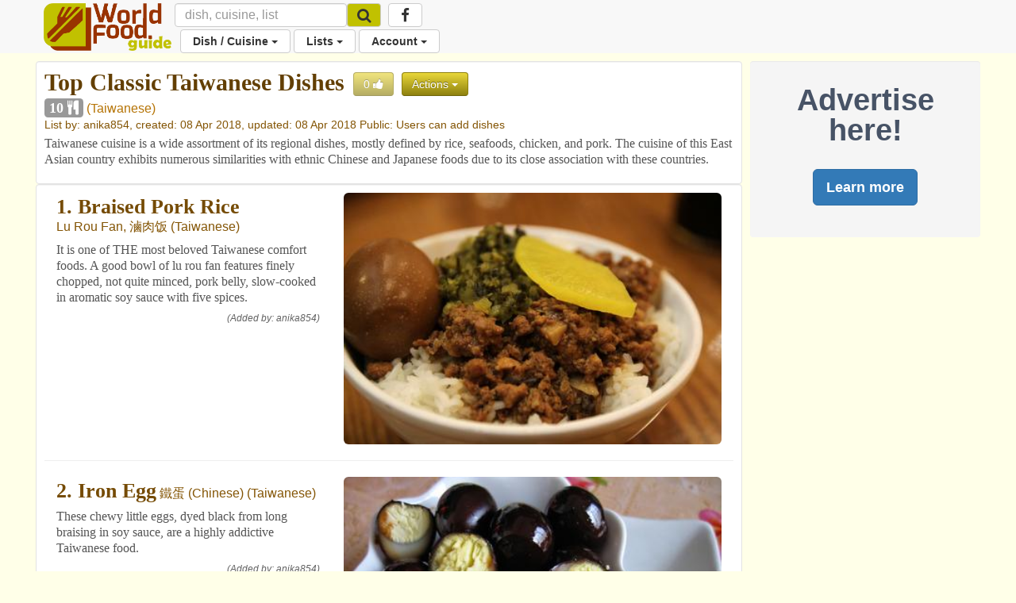

--- FILE ---
content_type: text/html; charset=utf-8
request_url: https://worldfood.guide/list/top_classic_taiwanese_dishes/
body_size: 49330
content:

<!DOCTYPE html>
<html lang="en">
<head>
<title>Top Classic Taiwanese Dishes </title>

<!-- Global site tag (gtag.js) - Google Analytics -->
<script async src="https://www.googletagmanager.com/gtag/js?id=UA-53070205-2"></script>
<script>
  window.dataLayer = window.dataLayer || [];
  function gtag(){dataLayer.push(arguments);}
  gtag('js', new Date());

  gtag('config', 'UA-53070205-2');
</script>

<script>
	<!-- For pages needing dish photos -->
	var media_url = "https://wfg32p.s3.amazonaws.com/media/";
	var upload_image_med = "https://wfg32p.s3.amazonaws.com/static/images/upload-med.jpg";
	<!-- Used in quicksearh.js by _base_ad.html,  _base.html, _main.html,  -->
	var absolute_url = "https://worldfood.guide/list/top_classic_taiwanese_dishes/";
	var user_agent = "PC / Mac OS X 10.15.7 / ClaudeBot 1.0";
</script>

<script  type="text/javascript" src="https://wfg32p.s3.amazonaws.com/static/dist/jquery/jquery-1.12.0.min.js"></script>
<!-- For Font Awesome Icons -->
<script  type="text/javascript" src="https://use.fontawesome.com/9eecc18abf.js"></script>
<!-- This one works for anything below iOS 4.2 -->

<link href="https://wfg32p.s3.amazonaws.com/static/css/_main.css" rel="stylesheet" >
<!--<link href="https://wfg32p.s3.amazonaws.com/media//media/images/icons/favicon.ico" rel="shortcut icon" type="image/x-icon"  >-->
<link href="https://wfg32p.s3.amazonaws.com/static/images/icons/favicon-16x16.png" rel="icon" type="image/x-icon">


<link rel="apple-touch-icon" sizes="128x128" href="https://wfg32p.s3.amazonaws.com/static/images/icons/apple-icon.png">
<!--<link href="https://wfg32p.s3.amazonaws.com/media//media/images/icons/favicon.ico" rel="icon" >-->
<!-- START:Style for icon-uploading -->
<style>
	#bootstrap-overrides .ui-autocomplete-loading {
		background: white url("https://wfg32p.s3.amazonaws.com/static/images/loading16x16.gif") right center no-repeat;
	}
</style>
<!-- END:Style for icon-uploading -->
<!-- Start: Google_Verification -->
	<meta name="google-site-verification" content="wDS7Q95Df3bN7JBqWOkl6xnB-7xdHIuyU3s0NDNf4Q0" />
<!-- END: GoogleVerification -->

<meta http-equiv="Content-Type" content="text/html; charset=utf-8">

<!-- Start: Facebook Open Graph properties, the rests in every page -->
<meta property="og:type" content="website" />
<meta property="fb:app_id" content="746073125547157" />
<!-- Start: Facebook Open Graph properties -->

	<!-- stylesheets -->
	
	<!--<link href="https://wfg32p.s3.amazonaws.com/static/dist/bootstrap/css/bootstrap.min.css" rel="stylesheet" >-->
	<link href="https://wfg32p.s3.amazonaws.com/static/css/desktop.css" rel="stylesheet">
	
	<!-- <script type="text/javascript" src="https://wfg32p.s3.amazonaws.com/media/js/jquery.js"></script>-->
    <meta charset="utf-8">
	<meta name="viewport" content="width=device-width, initial-scale=1.0">
	<style type="text/css">
      body {
        background-color:#FFFFE8;
		/*padding-top:60px;*/
		margin-bottom: 110px;
		/*padding-bottom:60px;*/
		/*background-color:#993300;*/
      }
.navbar.navbar-default {
  border: none;
}
.navbar.navbar-default .navbar-split ul > li > a {
  color: #333;
}

@media (min-width: 768px) {
  .navbar.navbar-default .navbar-split {
    position: relative;
    padding-left: 50px;
    /*float: right;*/
    margin-right: -15px;
  }
  .navbar.navbar-default .navbar-split .navbar-upper {
    /*float: right;*/
    /*margin-top: 8px;*/
  }
  .navbar.navbar-default .navbar-split .navbar-lower {
    /*background-color: #069CCF;*/
	padding-left: 120px;
	margin-top: -5px;
    width: 100%;
    clear: both;
  }
  .navbar-nav > li > a {
    padding-top: 5px;
    padding-bottom: 5px;
  }
}
@media (max-width: 767px) {
  .navbar.navbar-default {
    padding: 0;
  }
  .navbar.navbar-default .navbar-brand {
    padding-top: 0;
    /*margin-top: -10px;*/
  }
  .navbar.navbar-default .navbar-collapse {
    margin-top: 15px;
    margin-bottom: -15px;
  }
  .icon-brand {
    height: 40px;
  }
}
	  </style>




<meta name="description" content="Taiwanese cuisine is a wide assortment of its regional dishes, mostly defined by rice, seafoods, chicken, and pork. The cuisine of this East Asian country exhibits numer…"/>
<meta property="og:title"  content="Top Classic Taiwanese Dishes " />
<meta property="og:description" content="Taiwanese cuisine is a wide assortment of its regional dishes, mostly defined by rice, seafoods, chicken, and pork. The cuisine of this East Asian country exhibits numer…" />
	
		
			
		
	
<link href="https://wfg32p.s3.amazonaws.com/static/dist/jquery/autocomplete/jquery-ui.min.css" rel="stylesheet" >
<script src="https://wfg32p.s3.amazonaws.com/static/dist/jquery/jquery-1.12.0.min.js"></script>
<script type="text/javascript">

$(document).ready(function(){
	$("#see_more").click(function(){
		document.getElementById('desc').style.display = "block";
		document.getElementById('desc_small').style.display = "none";
		$("#see_more").css({display:'none'});
		document.getElementById('see_less').style.display = "block";
	});
	$("#see_less").click(function(){
		document.getElementById('desc').style.display = "none";
		document.getElementById('desc_small').style.display = "block";
		$("#see_less").css({display:'none'});
		document.getElementById('see_more').style.display = "block";
	});
});
</script>
<!--Sharethis script (Start)-->
<script type='text/javascript' src='//platform-api.sharethis.com/js/sharethis.js#property=5bf2e117d741e40011ae96ac&product=social-ab' async='async'></script>
<!--Sharethis script (End)-->

</head>
<body id="bootstrap-overrides">


<!--Navbar Desktop (start)-->
<nav class="navbar navbar-default navbar-static-top" role="navigation" style="margin-bottom:10px;">
  <div class="container">

    <div class="navbar-header" style="height:38px;">
		<button type="button" class="navbar-toggle" data-toggle="collapse" data-target="#navbar"> <span class="sr-only">Toggle navigation</span>
			<span class="icon-bar"></span>
			<span class="icon-bar"></span>
			<span class="icon-bar"></span>
		</button>
		<a class="navbar-brand" style="padding-top:4px;padding-right:4px;" href="/">
			<img class="icon-brand" alt="WorldFood.Guide" src="https://wfg32p.s3.amazonaws.com/static/images/worldfoodguide.png" height="60px">
			<!--<img class="icon-brand" alt="WorldFood.Guide" src="/media/images/worldfoodguide-worldcup.png" height="60px">-->
		</a>
    </div>

    <div class="collapse navbar-collapse" id="navbar">
      <div class="navbar-split">
		<form class="navbar-form navbar-left form-inline" role="search" action="/searchquick/" method="POST" style="padding-left:0px; padding-right:0px; margin-top:4px; margin-bottom:4px;">
			<input type="hidden" name="csrfmiddlewaretoken" value="4Eyj0C44zPNaa184OQXLg0DJyIzgRXDC3jIxIgTfDSBm27LaIb1i43ACZrL633tl">
			<div class="form-group">
				<input type="text" class="form-control" style="height:30px;font-size:16px;" name="search" id="id_search_inbar" placeholder="dish, cuisine, list" autocomplete="off"/>
				<div class="resultsBox" id="alert_names" style="display:none; padding:0px; width:400px;position:absolute;z-index:999;">
				<a class="btn btn-md btn-warning" style="position:absolute; right:5px;top:6px; padding: 2px 10px;" id="quit_search" />
					<span class="glyphicon glyphicon-remove" style="padding-top: 4px;"></span>
				</a>
					<div id="loading_img" style="display:none; text-align:center; padding-top:60px;  padding-bottom:60px;">
						<img src="https://wfg32p.s3.amazonaws.com/static/images/loading16x16.gif">
					</div>
					<div id="no_results" style="display:none; text-align:center; padding-top:60px; padding-bottom:60px;">
						<h3>There are no results</h3>
						<p>Use <b id="searched_term"></b> to create new dish</p>
						<a id="create_dish" class="btn btn-custom" title="Create a new dish" href="">Create dish</a>
						<a class="btn btn-default" href="/searchadvance/">Advance search</a>
					</div>
					<h3 id="cui_title" class="title2 color2" style="text-align:center; margin-top:4px; margin-bottom:6px; display:none;">Cuisines</h3>
					<div id="cui_returned" class="list-group other1 color3" style="margin-bottom:10px;display:none;"></div>
					<div id="block_dishes" style="display:block">
						<h3 id="dish_title" class="title2 color2" style="text-align:center; margin-top:4px; margin-bottom:6px;">Dishes</h3>
						<div id="dish_returned" class="list-group other1 color3" style="margin-bottom:10px;"></div>
					</div>
					<h3 id="list_title" class="title2 color2" style="text-align:center; margin-top:4px; margin-bottom:6px; display:none;">Lists</h3>
					<div id="list_returned" class="list-group other1 color3" style="margin-bottom:10px;display:none;"></div>
				</div>
				<input id="source" name="source" type="text"  style="display:none;" value="desktop/list/top_classic_taiwanese_dishes/"/>
			</div>
			<button class="btn btn-default btn-menu" type="submit" style="margin-left:-4px ;height:30px; margin-top:0px; background-color:#C1C100; font-size:14px;">
				<i class="fa fa-search fa-lg" aria-hidden="true"></i>
			</button>
		</form>
        <ul class="nav navbar-nav navbar-upper hidden-phone hidden-sm hidden-xs">
			<li class="menu" style="margin-left: 5px;">
			<a class="btn btn-default btn-menu" href="https://www.facebook.com/worldfoodguide/" target="_blank"><i class="fa fa-facebook fa-lg" aria-hidden="true"></i></a>
			</li>
        </ul>
        <ul class="nav navbar-nav navbar-lower">
			<li class="dropdown menu">
				<a href="#" class="dropdown-toggle btn btn-default btn-menu" data-toggle="dropdown">Dish / Cuisine <b class="caret"></b></a>
				<ul class = "dropdown-menu">
					<!--<li><a href="/photonewnodish/">Photo Upload</a></li>-->
					<li><a href="/dishphotonew/">New Dish / Photo</a></li>
					<li><a href="/dishes/">All Dishes</a></li>
					<li><a href="/searchadvance/">Search Dish(es)</a></li>
					<li role="separator" class="divider"></li>
					<li><a href="/cuisinenew/">New Cuisine</a></li>
					<li><a href="/cuisines/">All Cuisines</a></li>
					<li role="separator" class="divider"></li>
					<li><a href="/photos_mine/">My Photos</a></li>
					<li><a href="/disheslatest/">Latest Dishes</a></li>
					<li><a href="/latestphotos/">Latest Photos</a></li>
					<li><a href="/photos/">Top 100 Photos</a></li>
					<li><a href="/photosfull/">Photos - Fullscreen</a></li>
				</ul>
			</li>
			<li class="dropdown menu">
				<a href="#" class="dropdown-toggle btn btn-default btn-menu" data-toggle="dropdown">Lists <b class="caret"></b></a>
				<ul class="dropdown-menu">
				<li><a href="/listnew/">New List</a></li>
				<li><a href="/lists_mine/">My Lists</a></li>
				<li><a href="/lists/">All Lists</a></li>
				<li><a href="/list_search/">Search List(s)</a></li>
				</ul>
			</li>
			
				<li class="dropdown menu">
					<a href="#" class="dropdown-toggle btn btn-default btn-menu" data-toggle="dropdown">Account <b class="caret"></b></a>
					<ul class="dropdown-menu">
						<li><a href="/signin/">Sign In</a></li>
						<li><a href="/signup/">Sign Up</a></li>
						<li><a href="/passrecovery/">Forgot my password</a></li>
						<li role="separator" class="divider"></li>
						<li><a href="/foodies/">All Foodies</a></li>
					</ul>
				</li>
			
        </ul>
      </div>
    </div>
  </div>
</nav>
<!--Navbar (end)-->

<!--Body (start)-->
<div class="container">
<div class="row">

	<div class="col-lg-9 col-md-9 col-sm-12 col-xs-12" style="padding-right:5px; padding-left:5px;">
	
		


<div class="modal fade" id="modal_ads" tabindex="-1" role="dialog" aria-labelledby="modal_adddishLabel">
  <div class="modal-dialog" role="document">
    <div class="modal-content">
	<div class="modal-header">
		<button type="button" class="close" data-dismiss="modal" aria-label="Close"><span aria-hidden="true">&times;</span></button>
		<h2 style="margin-top:0px;margin-bottom: 0px;">Advertising in WorldFood.Guide</h2>
	</div>
      <div class="modal-body">
		<p>Send an email to <a href="mailto:worldfoodguideapp@gmail.com?Subject=WorldFood.Guide%20Advertising" target="_top">worldfoodguideapp@gmail.com</a> with a list of page(s) where you would like to show your ad and you will get an answer with a proposal and action plan.</p>
      </div>
	<div class="modal-footer">
		<button type="button" class="btn btn-default btn-lg" data-dismiss="modal">Cancel</button>
	</div>
    </div>
  </div>
</div>




<!--Modal-0 Processing -->
<div class="modal fade" id="modal_processing" tabindex="-1" role="dialog" aria-labelledby="modal_processingLabel" data-backdrop="static" data-keyboard="false">
  <div class="modal-dialog" role="document">
    <div class="modal-content">
      <div class="modal-header">
        <h1 class="modal-title" id="modal_processingLabel">Processing...</h1>
      </div>
      <div class="modal-body">
		<div class="progress">
			  <div class="progress-bar progress-bar-striped progress-bar-warning active" role="progressbar" aria-valuenow="100" aria-valuemin="0" aria-valuemax="100" style="width:100%">
			  </div>
		</div>
      </div>
    </div>
  </div>
</div>
<!--Modal-0 end -->


<div class="modal fade" id="modal_deletelist" tabindex="-1" role="dialog" aria-labelledby="modal_deletelistLabel">
  <div class="modal-dialog" role="document">
    <div class="modal-content">
      <div class="modal-header">
        <button type="button" class="close" data-dismiss="modal" aria-label="Close"><span aria-hidden="true">&times;</span></button>
        <h1 class="modal-title" id="modal_deletelistLabel" style="text-align:center;">Delete list forever?</h1>
      </div>
      <div class="modal-body">
		<h2 style="margin:2px; text-align:left;"><b>Top Classic Taiwanese Dishes</b></h2>
		<p class="smallfont color4">by: anika854, created: 08 Apr 2018, updated: 08 Apr 2018 
		(Public: Users can add dishes)
		</p>
		<p><p>Taiwanese cuisine is a wide assortment of its regional dishes, mostly defined by rice, seafoods, chicken, and pork. The cuisine of this East Asian country exhibits numerous similarities with ethnic Chinese and Japanese foods due to its close association with these countries.</p></p>
      </div>
      <div class="modal-footer">
		<a id="delete_button" class="btn btn-custom btn-lg" onclick="processing();" href="/list_delete/114/" title="Delete similar dish">Yes delete</a>
		<button type="button" class="btn btn-default btn-lg" data-dismiss="modal">Cancel</button>
      </div>
    </div>
  </div>
</div>



<div class="modal fade" id="modal_adddish" tabindex="-1" role="dialog" aria-labelledby="modal_adddishLabel">
<div class="modal-dialog" role="document">
<div class="modal-content">
	<div class="modal-header">
		<button type="button" class="close" data-dismiss="modal" aria-label="Close"><span aria-hidden="true">&times;</span></button>
		<h1 style="margin-top:0px;">Search Dish</h1>
		<input class="form-control ui-autocomplete-input" id="id_auto" name="auto" type="text" placeholder="type dish name here.." autocomplete="off"/>
	</div>
	<div class="modal-body row" id="modal_dish" style="display:none;">
		<div class="col-sm-5">
			<h2 class="title2 color2" id="modal_dishname"></h2>
			<div class="other color4">
				<em style="font-style:normal;" id="modal-othernames"></em>
				<em style="font-style:normal;" id="modal_cuisines"></em>
			</div>
			<div class="description" id="modal-dishdescription"></div>
		</div>
		<div class="col-sm-7">
			<img id="modal-image" src="" class="img-rounded" width="300px" style="margin-bottom: 6px;"/>
		</div>
	</div>
	<div class="modal-footer">
		<div class="col-xs-6">
			<div id="myAlert" class="alert alert-danger fade" role="alert" style="margin-bottom:0px;padding-top:10px;padding-bottom:10px;text-align:center;">
			  <b>Dish already in the list!</b>
			</div>
		</div>
		<div class="col-xs-6">
			<a type="button" class="btn btn-custom btn-lg" onclick="processing();" href="" id="modal_select" style="visibility:hidden;">Add dish</a>
			<button type="button" class="btn btn-default btn-lg" id="modal_cancel" data-dismiss="modal">Cancel</button>
		</div>
	</div>
</div>
</div>
</div>
<!-- Modal-2 END-->

<div class="well well-white">


	
	
	<ul style="margin:0px;padding-left:0px ;padding-bottom:3px;">
	<li style="display:inline;">
		<h1 class="title1" style="display:inline;vertical-align:middle;padding-left:0px;" id="id_obj" name="114" >
		Top Classic Taiwanese Dishes
		</h1>
	</li>
	<li style="display:inline;margin-left:0px;padding-left:0px;vertical-align:top;">
		
			<button id="likeaction" class="btn btn-custom btn_flat disabled" type="submit" title="Login to like or dislike this list">
		
			<span id="likes" style="display:inline;">0</span>
				
					<li style="display:inline;" id="likeicon" class="fa fa-thumbs-up" aria-hidden="true"></li>
				
			</button>
			<div class="dropdown" style="display:inline;">
			  <button class="btn btn-custom dropdown-toggle btn_flat" type="button" id="dropdownMenu1" data-toggle="dropdown" aria-haspopup="true" aria-expanded="true">
				Actions
				<span class="caret"></span>
			  </button>
			<ul class="dropdown-menu" aria-labelledby="dropdownMenu1">
			
			<li><a title="Search list" href="/list_search/"><i class="fa fa-search" aria-hidden="true"></i> Search list</a></li>
			<li>
				<a href="/lists_foodie/anika854/" title="See all lists by: anika854">Lists by "anika854"</a></li>
			</ul>
			</div>
	</li>
	</ul>
	<p class="other color4" style="display:inline;">
	<span class="label label-default" title="Number of dishes in list">10 <i class="fa fa-cutlery" aria-hidden="true"></i></span>
	
		
			(<a href="/cuisine/taiwanese/" title="Go to Taiwanese Cusine">Taiwanese</a>)
		
		
	
	</p>
	<p class="other1 color3">List by: <a href="/foodie/anika854/">anika854</a>, created: 08 Apr 2018, updated: 08 Apr 2018
	Public: Users can add dishes
	</p>
	
	
		<div class="description">
		
			<p>Taiwanese cuisine is a wide assortment of its regional dishes, mostly defined by rice, seafoods, chicken, and pork. The cuisine of this East Asian country exhibits numerous similarities with ethnic Chinese and Japanese foods due to its close association with these countries.</p>
		
		</div>
	
	
	
	<div style="margin-top:5px; margin-bottom: 5px;">
		
		<div class="sharethis-inline-share-buttons"></div>
	</div>
	
</div>

<div class="well well-white row" style="margin-bottom:0px; padding-bottom:0px;">


	
	
		<div class="col-sm-5">
			<h2 class="title2" style="display:inline-block; margin-bottom: 0px; text-align:left;"><b>1.
			<a id="dishname_1861" href="/dish/braised_pork_rice/" title="Go to dish page">Braised Pork Rice</a></b>
			</h2>
			<p class="other color3" style="display:inline-block;">
			
				<em style="font-style:normal;" id="othernames_1861">Lu Rou Fan, 滷肉饭</em>
			
			
				
					(<a href="/cuisine/taiwanese/" title="Go to Cuisine page">Taiwanese</a>)
				
				
			
			</p>
			
				<div class="description">
				<p>It is one of THE most beloved Taiwanese comfort foods. A good bowl of lu rou fan features finely chopped, not quite minced, pork belly, slow-cooked in aromatic soy sauce with five spices.</p>
				
				
				
				</div>
			
			<div id="braised_pork_rice" style="display:none;"></div>
			
			
			<p class="smallfont" style="text-align:right;"><i>(Added by: <a href="/foodie/anika854/" title="Go to: anika854">anika854</a>)</i></p>
		</div>
		<div class="col-sm-7">
			
				<a href="/photo/braised_pork_rice_3170/" title="Go to photo page">
					<img src="https://wfg32p.s3.amazonaws.com/media/dishes/braised_pork_rice_3170-med.jpg" class="img-rounded"  alt="Braised Pork Rice" width="100%">
				</a>
			
		</div>
	<br clear="all">
	<hr>
	
	
		<div class="col-sm-5">
			<h2 class="title2" style="display:inline-block; margin-bottom: 0px; text-align:left;"><b>2.
			<a id="dishname_1864" href="/dish/iron_egg/" title="Go to dish page">Iron Egg</a></b>
			</h2>
			<p class="other color3" style="display:inline-block;">
			
				<em style="font-style:normal;" id="othernames_1864">鐵蛋</em>
			
			
				
					(<a href="/cuisine/chinese/" title="Go to Cuisine page">Chinese</a>)
				
					(<a href="/cuisine/taiwanese/" title="Go to Cuisine page">Taiwanese</a>)
				
				
			
			</p>
			
				<div class="description">
				<p>These chewy little eggs, dyed black from long braising in soy sauce, are a highly addictive Taiwanese food.</p>
				
				
				
				</div>
			
			<div id="iron_egg" style="display:none;"></div>
			
			
			<p class="smallfont" style="text-align:right;"><i>(Added by: <a href="/foodie/anika854/" title="Go to: anika854">anika854</a>)</i></p>
		</div>
		<div class="col-sm-7">
			
				<a href="/photo/iron_egg_2361/" title="Go to photo page">
					<img src="https://wfg32p.s3.amazonaws.com/media/dishes/iron_egg_2361-med.jpg" class="img-rounded"  alt="Iron Egg" width="100%">
				</a>
			
		</div>
	<br clear="all">
	<hr>
	
	
		<div class="col-sm-5">
			<h2 class="title2" style="display:inline-block; margin-bottom: 0px; text-align:left;"><b>3.
			<a id="dishname_1882" href="/dish/pigs_blood_rice_pudding/" title="Go to dish page">Pigs Blood Rice Pudding</a></b>
			</h2>
			<p class="other color3" style="display:inline-block;">
			
				<em style="font-style:normal;" id="othernames_1882">Pig&#x27;s blood rice pudding, blood tofu, blood pudding, 米血糕</em>
			
			
				
					(<a href="/cuisine/taiwanese/" title="Go to Cuisine page">Taiwanese</a>)
				
				
			
			</p>
			
				<div class="description">
				<p>Pigs Blood Rice Pudding is a pastry made from blood and rice grains.</p>
				
				
				
				</div>
			
			<div id="pigs_blood_rice_pudding" style="display:none;"></div>
			
			
			<p class="smallfont" style="text-align:right;"><i>(Added by: <a href="/foodie/anika854/" title="Go to: anika854">anika854</a>)</i></p>
		</div>
		<div class="col-sm-7">
			
				<a href="/photo/pigs_blood_rice_pudding_2380/" title="Go to photo page">
					<img src="https://wfg32p.s3.amazonaws.com/media/dishes/pigs_blood_rice_pudding_2380-med.jpg" class="img-rounded"  alt="Pigs Blood Rice Pudding" width="100%">
				</a>
			
		</div>
	<br clear="all">
	<hr>
	
	
		<div class="col-sm-5">
			<h2 class="title2" style="display:inline-block; margin-bottom: 0px; text-align:left;"><b>4.
			<a id="dishname_1868" href="/dish/tian_bu_la/" title="Go to dish page">Tian Bu La</a></b>
			</h2>
			<p class="other color3" style="display:inline-block;">
			
				<em style="font-style:normal;" id="othernames_1868">甜不辣</em>
			
			
				
					(<a href="/cuisine/taiwanese/" title="Go to Cuisine page">Taiwanese</a>)
				
				
			
			</p>
			
				<div class="description">
				<p>Tian Bu La is a Taiwanese version of oden, that&#x27;s made from fish paste molded into various shapes and sizes, deep-fried, then boiled in broth.</p>
				
				
				
				</div>
			
			<div id="tian_bu_la" style="display:none;"></div>
			
			
			<p class="smallfont" style="text-align:right;"><i>(Added by: <a href="/foodie/anika854/" title="Go to: anika854">anika854</a>)</i></p>
		</div>
		<div class="col-sm-7">
			
				<a href="/photo/tian_bu_la_2365/" title="Go to photo page">
					<img src="https://wfg32p.s3.amazonaws.com/media/dishes/tian_bu_la_2365-med.jpg" class="img-rounded"  alt="Tian Bu La" width="100%">
				</a>
			
		</div>
	<br clear="all">
	<hr>
	
	
		<div class="col-sm-5">
			<h2 class="title2" style="display:inline-block; margin-bottom: 0px; text-align:left;"><b>5.
			<a id="dishname_1871" href="/dish/oyster_vermicelli/" title="Go to dish page">Oyster Vermicelli</a></b>
			</h2>
			<p class="other color3" style="display:inline-block;">
			
				<em style="font-style:normal;" id="othernames_1871">oamisoir, 蚵仔麵線</em>
			
			
				
					(<a href="/cuisine/chinese/" title="Go to Cuisine page">Chinese</a>)
				
					(<a href="/cuisine/taiwanese/" title="Go to Cuisine page">Taiwanese</a>)
				
				
			
			</p>
			
				<div class="description">
				<p>Oyster Vermicelli is a kind of noodle soup popular in Taiwan.</p>
				
				
				
				</div>
			
			<div id="oyster_vermicelli" style="display:none;"></div>
			
			
			<p class="smallfont" style="text-align:right;"><i>(Added by: <a href="/foodie/anika854/" title="Go to: anika854">anika854</a>)</i></p>
		</div>
		<div class="col-sm-7">
			
				<a href="/photo/oyster_vermicelli_2368/" title="Go to photo page">
					<img src="https://wfg32p.s3.amazonaws.com/media/dishes/oyster_vermicelli_2368-med.jpg" class="img-rounded"  alt="Oyster Vermicelli" width="100%">
				</a>
			
		</div>
	<br clear="all">
	<hr>
	
	
		<div class="col-sm-5">
			<h2 class="title2" style="display:inline-block; margin-bottom: 0px; text-align:left;"><b>6.
			<a id="dishname_1869" href="/dish/ba_wan/" title="Go to dish page">Ba Wan</a></b>
			</h2>
			<p class="other color3" style="display:inline-block;">
			
				<em style="font-style:normal;" id="othernames_1869">Ba-wan,  肉圓</em>
			
			
				
					(<a href="/cuisine/taiwanese/" title="Go to Cuisine page">Taiwanese</a>)
				
				
			
			</p>
			
				<div class="description">
				<p>Ba Wan is a large-sized Taiwanese dumpling and street food, consisting of a 6–8 cm diameter disk-shaped translucent dough filled with a savory stuffing and served with a sweet and savory sauce.</p>
				
				
				
				</div>
			
			<div id="ba_wan" style="display:none;"></div>
			
			
			<p class="smallfont" style="text-align:right;"><i>(Added by: <a href="/foodie/anika854/" title="Go to: anika854">anika854</a>)</i></p>
		</div>
		<div class="col-sm-7">
			
				<a href="/photo/ba_wan_5450/" title="Go to photo page">
					<img src="https://wfg32p.s3.amazonaws.com/media/dishes/ba_wan_5450-med.jpg" class="img-rounded"  alt="Ba Wan" width="100%">
				</a>
			
		</div>
	<br clear="all">
	<hr>
	
	
		<div class="col-sm-5">
			<h2 class="title2" style="display:inline-block; margin-bottom: 0px; text-align:left;"><b>7.
			<a id="dishname_2478" href="/dish/tai_yang_bing/" title="Go to dish page">Tai Yang Bing</a></b>
			</h2>
			<p class="other color3" style="display:inline-block;">
			
				<em style="font-style:normal;" id="othernames_2478">太陽餅, Sun Cakes</em>
			
			
				
					(<a href="/cuisine/taiwanese/" title="Go to Cuisine page">Taiwanese</a>)
				
				
			
			</p>
			
				<div class="description">
				<p>These delicious cakes are disk-shaped flaky pastries, filled with a small amount of maltose, just to sweeten without becoming cloying.</p>
				
				
				
				</div>
			
			<div id="tai_yang_bing" style="display:none;"></div>
			
			
			<p class="smallfont" style="text-align:right;"><i>(Added by: <a href="/foodie/anika854/" title="Go to: anika854">anika854</a>)</i></p>
		</div>
		<div class="col-sm-7">
			
				<a href="/photo/tai_yang_bing_3004/" title="Go to photo page">
					<img src="https://wfg32p.s3.amazonaws.com/media/dishes/tai_yang_bing_3004-med.jpg" class="img-rounded"  alt="Tai Yang Bing" width="100%">
				</a>
			
		</div>
	<br clear="all">
	<hr>
	
	
		<div class="col-sm-5">
			<h2 class="title2" style="display:inline-block; margin-bottom: 0px; text-align:left;"><b>8.
			<a id="dishname_1862" href="/dish/beef_noodles_soup/" title="Go to dish page">Beef Noodles Soup</a></b>
			</h2>
			<p class="other color3" style="display:inline-block;">
			
				<em style="font-style:normal;" id="othernames_1862">niu rou mian</em>
			
			
				
					(<a href="/cuisine/chinese/" title="Go to Cuisine page">Chinese</a>)
				
					(<a href="/cuisine/taiwanese/" title="Go to Cuisine page">Taiwanese</a>)
				
				
			
			</p>
			
				<div class="description">
				<p>Beef Noodles Soup is a Chinese and Taiwanese noodle soup made of stewed or red braised beef, beef broth, vegetables and Chinese noodles. This may be the quintessential Taiwanese comfort food.</p>
				
				
				
				</div>
			
			<div id="beef_noodles_soup" style="display:none;"></div>
			
			
			<p class="smallfont" style="text-align:right;"><i>(Added by: <a href="/foodie/anika854/" title="Go to: anika854">anika854</a>)</i></p>
		</div>
		<div class="col-sm-7">
			
				<a href="/photo/beef_noodles_soup_2359/" title="Go to photo page">
					<img src="https://wfg32p.s3.amazonaws.com/media/dishes/beef_noodles_soup_2359-med.jpg" class="img-rounded"  alt="Beef Noodles Soup" width="100%">
				</a>
			
		</div>
	<br clear="all">
	<hr>
	
	
		<div class="col-sm-5">
			<h2 class="title2" style="display:inline-block; margin-bottom: 0px; text-align:left;"><b>9.
			<a id="dishname_2475" href="/dish/bao_bing/" title="Go to dish page">Bao Bing</a></b>
			</h2>
			<p class="other color3" style="display:inline-block;">
			
				<em style="font-style:normal;" id="othernames_2475">刨冰, Shaved Ice</em>
			
			
				
					(<a href="/cuisine/chinese/" title="Go to Cuisine page">Chinese</a>)
				
					(<a href="/cuisine/malaysian/" title="Go to Cuisine page">Malaysian</a>)
				
					(<a href="/cuisine/taiwanese/" title="Go to Cuisine page">Taiwanese</a>)
				
				
			
			</p>
			
				<div class="description">
				<p>Classic Bao Bing is topped with red azuki beans, mung beans, taro balls, peanuts. It is further sweetened with sugar syrup or condensed milk. Bao Bing often is also enriched with fresh fruit, especially mango. The ice could be crushed coarsely or very finely. To create the dessert, a large mound of ice shavings are first placed on a plate. In the past, ice shavings were created by hand, either by using a large mallet to crush ice into fine …
				
				
				
				</div>
			
			<div id="bao_bing" style="display:none;"></div>
			
			
			<p class="smallfont" style="text-align:right;"><i>(Added by: <a href="/foodie/anika854/" title="Go to: anika854">anika854</a>)</i></p>
		</div>
		<div class="col-sm-7">
			
				<a href="/photo/bao_bing_3001/" title="Go to photo page">
					<img src="https://wfg32p.s3.amazonaws.com/media/dishes/bao_bing_3001-med.jpg" class="img-rounded"  alt="Bao Bing" width="100%">
				</a>
			
		</div>
	<br clear="all">
	<hr>
	
	
		<div class="col-sm-5">
			<h2 class="title2" style="display:inline-block; margin-bottom: 0px; text-align:left;"><b>10.
			<a id="dishname_3547" href="/dish/oyster_omelette/" title="Go to dish page">Oyster Omelette</a></b>
			</h2>
			<p class="other color3" style="display:inline-block;">
			
				<em style="font-style:normal;" id="othernames_3547">oyster cake, 蚵仔煎</em>
			
			
				
					(<a href="/cuisine/chinese/" title="Go to Cuisine page">Chinese</a>)
				
					(<a href="/cuisine/taiwanese/" title="Go to Cuisine page">Taiwanese</a>)
				
				
			
			</p>
			
				<div class="description">
				<p>The oyster omelette is a Taiwanese night market favorite. The dish consists of an omelette with a filling primarily composed of small oysters. Starch (typically potato starch) is mixed into the egg batter, giving the resulting egg wrap a thicker consistency. Pork lard is often used to fry the omelette. Depending on regional variations, a savoury sauce may then be poured on top of the omelette for added taste.</p>
				
				
				
				</div>
			
			<div id="oyster_omelette" style="display:none;"></div>
			
			
			<p class="smallfont" style="text-align:right;"><i>(Added by: <a href="/foodie/anika854/" title="Go to: anika854">anika854</a>)</i></p>
		</div>
		<div class="col-sm-7">
			
				<a href="/photo/oyster_omelette_4127/" title="Go to photo page">
					<img src="https://wfg32p.s3.amazonaws.com/media/dishes/oyster_omelette_4127-med.jpg" class="img-rounded"  alt="Oyster Omelette" width="100%">
				</a>
			
		</div>
	<br clear="all">
	<hr>
	

	
</div>
	




	</div>
	
	
	<div class="col-lg-3 col-md-3 hidden-sm hidden-xs hidden-phone" style="padding-right:5px; padding-left:5px;">
		
			
			<div class="well" style="border:none;text-align: center; margin-bottom:10px;">
				<br>
				<p style="font-size:38px; font-weight: bold; line-height: 38px; color: #475366;">Advertise here!</p>
				<br>
				<p><a class="btn btn-primary btn-lg" type="button" data-toggle="modal" data-target="#modal_ads">Learn more</a></p>
				<br>
			</div>
		
		
			<script async src="https://pagead2.googlesyndication.com/pagead/js/adsbygoogle.js"></script>
			<!-- WFG-vertical -->
			<ins class="adsbygoogle"
				 style="display:block"
				 data-ad-client="ca-pub-3566007766704147"
				 data-ad-slot="8000898190"
				 data-ad-format="auto"
				 data-full-width-responsive="true"></ins>
			<script>
				 (adsbygoogle = window.adsbygoogle || []).push({});
			</script>
		

		
			
			
<div class="list-group" style="margin-bottom: 5px;">
  <div class="list-group-item" style="background-color:#f5f5f5; padding:5px;">
	<h3 class="title2 color1" style="vertical-align:middle; display:inline;">Top Lists</h3>
	<a class="btn btn-custom" href="/lists/" title="See all lists" style="display:inline; padding-top:3px; padding-bottom:3px;">See all</a>
  </div>
	
		
		
		  <a class="list-group-item" href="/list/list_of_beers_in_america_by_alcohol_content_abv/" title="List Of Beers In America By Alcohol Content ABV" style="padding:4px;">
		  <p class="title4 color2"><b>List Of Beers In America By Alcohol Content ABV</b></p>
			<p class="other2 color4">by itisclaudio (2 <i class="fa fa-thumbs-up" aria-hidden="true"></i>)
				
				 Personal List 
				
			</p>
			
			<div class="row" style="margin:0px;">
				
				
				<div class="col-md-4 col-xs-4" style="padding:1px;">
					<div title="Go to dish page: Abita Select Amber Ale" style="padding:1px; margin-bottom:0px;line-height:10px;">
						
							<img src="https://wfg32p.s3.amazonaws.com/media/dishes/abita_select_amber_ale_6872-med.jpg" class="img-rounded" width="100%" style="margin-bottom:2px;">
						
						<p style="display:inline;font-size:12px;line-height:12px;color:#845505;">
						<b>Abita Select Amber Ale</b>
						
						
							
								(American)
							
						
						</p>
					</div>
				</div>
				
				<div class="col-md-4 col-xs-4" style="padding:1px;">
					<div title="Go to dish page: All Day IPA Beer" style="padding:1px; margin-bottom:0px;line-height:10px;">
						
							<img src="https://wfg32p.s3.amazonaws.com/media/dishes/all-day-ipa-beer_7103-med.jpg" class="img-rounded" width="100%" style="margin-bottom:2px;">
						
						<p style="display:inline;font-size:12px;line-height:12px;color:#845505;">
						<b>All Day IPA Beer</b>
						
						
							
								(American)
							
						
						</p>
					</div>
				</div>
				
				<div class="col-md-4 col-xs-4" style="padding:1px;">
					<div title="Go to dish page: Amstel Light Beer" style="padding:1px; margin-bottom:0px;line-height:10px;">
						
							<img src="https://wfg32p.s3.amazonaws.com/media/dishes/amstel-light-beer_7367-med.jpg" class="img-rounded" width="100%" style="margin-bottom:2px;">
						
						<p style="display:inline;font-size:12px;line-height:12px;color:#845505;">
						<b>Amstel Light Beer</b>
						
						
							
								(Dutch)
							
						
						</p>
					</div>
				</div>
				
			</div>
						
			
		  </a>
		
		  <a class="list-group-item" href="/list/list_of_hard_seltzers_in_america_by_calories/" title="List Of Hard Seltzers In America By Calories" style="padding:4px;">
		  <p class="title4 color2"><b>List Of Hard Seltzers In America By Calories</b></p>
			<p class="other2 color4">by itisclaudio (2 <i class="fa fa-thumbs-up" aria-hidden="true"></i>)
				
				
				 Public List
			</p>
			
			<div class="row" style="margin:0px;">
				
				
				<div class="col-md-4 col-xs-4" style="padding:1px;">
					<div title="Go to dish page: Barefoot Hard Seltzer" style="padding:1px; margin-bottom:0px;line-height:10px;">
						
							<img src="https://wfg32p.s3.amazonaws.com/media/dishes/barefoot_hard_seltzer_6475-med.jpg" class="img-rounded" width="100%" style="margin-bottom:2px;">
						
						<p style="display:inline;font-size:12px;line-height:12px;color:#845505;">
						<b>Barefoot Hard Seltzer</b>
						
						
							
								(American)
							
						
						</p>
					</div>
				</div>
				
				<div class="col-md-4 col-xs-4" style="padding:1px;">
					<div title="Go to dish page: Bon &amp; Viv Spiked Seltzer" style="padding:1px; margin-bottom:0px;line-height:10px;">
						
							<img src="https://wfg32p.s3.amazonaws.com/media/dishes/bon_and_viv_spiked_seltzer_6477-med.jpg" class="img-rounded" width="100%" style="margin-bottom:2px;">
						
						<p style="display:inline;font-size:12px;line-height:12px;color:#845505;">
						<b>Bon &amp; Viv Spiked Selt…</b>
						
							Bon &amp; Viv Spiked Seltzer
						
						
							
								(American)
							
						
						</p>
					</div>
				</div>
				
				<div class="col-md-4 col-xs-4" style="padding:1px;">
					<div title="Go to dish page: Bud Light Platinum Seltzer" style="padding:1px; margin-bottom:0px;line-height:10px;">
						
							<img src="https://wfg32p.s3.amazonaws.com/media/dishes/bud-light-platinum-seltzer_7201-med.jpg" class="img-rounded" width="100%" style="margin-bottom:2px;">
						
						<p style="display:inline;font-size:12px;line-height:12px;color:#845505;">
						<b>Bud Light Platinum Se…</b>
						
						
							
								(American)
							
						
						</p>
					</div>
				</div>
				
			</div>
						
			
		  </a>
		
		  <a class="list-group-item" href="/list/must_try_peruvian_dishes_on_the_safe_side/" title="Must Try Peruvian Dishes On The Safe Side" style="padding:4px;">
		  <p class="title4 color2"><b>Must Try Peruvian Dishes On The Safe Side</b></p>
			<p class="other2 color4">by itisclaudio (1 <i class="fa fa-thumbs-up" aria-hidden="true"></i>)
				
				
				 Public List
			</p>
			
			<div class="row" style="margin:0px;">
				
				
				<div class="col-md-4 col-xs-4" style="padding:1px;">
					<div title="Go to dish page: Lomo Saltado" style="padding:1px; margin-bottom:0px;line-height:10px;">
						
							<img src="https://wfg32p.s3.amazonaws.com/media/dishes/lomo_saltado_57-med.jpg" class="img-rounded" width="100%" style="margin-bottom:2px;">
						
						<p style="display:inline;font-size:12px;line-height:12px;color:#845505;">
						<b>Lomo Saltado</b>
						
						
							
								(Peruvian)
							
						
						</p>
					</div>
				</div>
				
				<div class="col-md-4 col-xs-4" style="padding:1px;">
					<div title="Go to dish page: Aguadito" style="padding:1px; margin-bottom:0px;line-height:10px;">
						
							<img src="https://wfg32p.s3.amazonaws.com/media/dishes/aguadito_841-med.jpg" class="img-rounded" width="100%" style="margin-bottom:2px;">
						
						<p style="display:inline;font-size:12px;line-height:12px;color:#845505;">
						<b>Aguadito</b>
						
						
							
								(Peruvian)
							
						
						</p>
					</div>
				</div>
				
				<div class="col-md-4 col-xs-4" style="padding:1px;">
					<div title="Go to dish page: Aji De Gallina" style="padding:1px; margin-bottom:0px;line-height:10px;">
						
							<img src="https://wfg32p.s3.amazonaws.com/media/dishes/aji_de_gallina_462-med.jpg" class="img-rounded" width="100%" style="margin-bottom:2px;">
						
						<p style="display:inline;font-size:12px;line-height:12px;color:#845505;">
						<b>Aji De Gallina</b>
						
							Aji De Pollo
						
						
							
								(Peruvian)
							
						
						</p>
					</div>
				</div>
				
			</div>
						
			
		  </a>
		
		  <a class="list-group-item" href="/list/american_breakfast_foods/" title="American Breakfast Foods" style="padding:4px;">
		  <p class="title4 color2"><b>American Breakfast Foods</b></p>
			<p class="other2 color4">by itisclaudio (1 <i class="fa fa-thumbs-up" aria-hidden="true"></i>)
				
				
				 Public List
			</p>
			
			<div class="row" style="margin:0px;">
				
				
				<div class="col-md-4 col-xs-4" style="padding:1px;">
					<div title="Go to dish page: Blt" style="padding:1px; margin-bottom:0px;line-height:10px;">
						
							<img src="https://wfg32p.s3.amazonaws.com/media/dishes/blt_845-med.jpg" class="img-rounded" width="100%" style="margin-bottom:2px;">
						
						<p style="display:inline;font-size:12px;line-height:12px;color:#845505;">
						<b>Blt</b>
						
						
							
								(American)
							
						
						</p>
					</div>
				</div>
				
				<div class="col-md-4 col-xs-4" style="padding:1px;">
					<div title="Go to dish page: Bacon And Eggs" style="padding:1px; margin-bottom:0px;line-height:10px;">
						
							<img src="https://wfg32p.s3.amazonaws.com/media/dishes/bacon_and_eggs_2605-med.jpg" class="img-rounded" width="100%" style="margin-bottom:2px;">
						
						<p style="display:inline;font-size:12px;line-height:12px;color:#845505;">
						<b>Bacon And Eggs</b>
						
						
							
								(American)
							
						
						</p>
					</div>
				</div>
				
				<div class="col-md-4 col-xs-4" style="padding:1px;">
					<div title="Go to dish page: Bacon, Egg And Cheese Sandwich" style="padding:1px; margin-bottom:0px;line-height:10px;">
						
							<img src="https://wfg32p.s3.amazonaws.com/media/dishes/bacon,_egg_and_cheese_sandwich_2615-med.jpg" class="img-rounded" width="100%" style="margin-bottom:2px;">
						
						<p style="display:inline;font-size:12px;line-height:12px;color:#845505;">
						<b>Bacon, Egg And Cheese…</b>
						
						
							
								(American)
							
						
						</p>
					</div>
				</div>
				
			</div>
						
			
		  </a>
		
		  <a class="list-group-item" href="/list/traditional_foods_served_at_new_years_around_the_world/" title="Traditional Foods Served At New Year&#x27;s Around The World" style="padding:4px;">
		  <p class="title4 color2"><b>Traditional Foods Served At New Year&#x27;s Around The W…</b></p>
			<p class="other2 color4">by itisclaudio (1 <i class="fa fa-thumbs-up" aria-hidden="true"></i>)
				
				
				 Public List
			</p>
			
			<div class="row" style="margin:0px;">
				
				
				<div class="col-md-4 col-xs-4" style="padding:1px;">
					<div title="Go to dish page: Jiaozi" style="padding:1px; margin-bottom:0px;line-height:10px;">
						
							<img src="https://wfg32p.s3.amazonaws.com/media/dishes/jiaozi_2644-med.jpg" class="img-rounded" width="100%" style="margin-bottom:2px;">
						
						<p style="display:inline;font-size:12px;line-height:12px;color:#845505;">
						<b>Jiaozi</b>
						
							Guotie, 餃子, 餃子, Chinese d…
						
						
							
								(Chinese)
							
						
						</p>
					</div>
				</div>
				
				<div class="col-md-4 col-xs-4" style="padding:1px;">
					<div title="Go to dish page: Kokis" style="padding:1px; margin-bottom:0px;line-height:10px;">
						
							<img src="https://wfg32p.s3.amazonaws.com/media/dishes/kokis_3554-med.jpg" class="img-rounded" width="100%" style="margin-bottom:2px;">
						
						<p style="display:inline;font-size:12px;line-height:12px;color:#845505;">
						<b>Kokis</b>
						
						
							
								(European)
							
								(Sri Lankan)
							
						
						</p>
					</div>
				</div>
				
				<div class="col-md-4 col-xs-4" style="padding:1px;">
					<div title="Go to dish page: Mochi" style="padding:1px; margin-bottom:0px;line-height:10px;">
						
							<img src="https://wfg32p.s3.amazonaws.com/media/dishes/mochi_5632-med.jpg" class="img-rounded" width="100%" style="margin-bottom:2px;">
						
						<p style="display:inline;font-size:12px;line-height:12px;color:#845505;">
						<b>Mochi</b>
						
							餅
						
						
							
								(Japanese)
							
						
						</p>
					</div>
				</div>
				
			</div>
						
			
		  </a>
		
	
	
</div>

	</div>
	

</div><!--Row (End)-->
</div><!--Body (End)-->
<!--Stiky Footnote (start)-->
<footer class="footer navbar navbar-default" style="padding-top:0px;margin-bottom:0px;margin-top:0px;">
	<div class="container">
		<p style="margin-top:8px;margin-bottom:0px;" class="navbar-text pull-left"> &copy; WorldFood.Guide 2013 - 
			<a href="https://www.claudio-roman.com/" target="_blank">Claudio Roman</a>
		<br>
			<a href="/guidelines/">General Guidelines</a> |
			<a href="/terms/">Terms of Service</a> |
			<a href="/about/">About WorldFood.Guide</a> |
			<a href="/contact/">Contact Us</a> |
			<a href="/help/">Help</a> |
			<a href="/siteindex/">Site Index</a> |
			<a href="/api/">API</a>	
		</p>
	</div>
</footer>
<!--Stiky Footnote (end)-->
<script>
$(document).ready(function(){
    $('ul.nav li.dropdown').hover(function() {
      $(this).find('.dropdown-menu').stop(true, true).delay(200).fadeIn(200);
    }, function() {
      $(this).find('.dropdown-menu').stop(true, true).delay(200).fadeOut(200);
    });  
});

//
function processing(){
	$('#alert_names').hide();
	$("#modal_processing").modal('show');
}
</script>
<script src="https://wfg32p.s3.amazonaws.com/static/dist/quicksearch.js"></script>


</body>
<script type="text/javascript" src="https://wfg32p.s3.amazonaws.com/static/dist/bootstrap/js/bootstrap.min.js"></script>


<script src="https://wfg32p.s3.amazonaws.com/static/dist/jquery/autocomplete/jquery-ui.min.js"></script>
<script>
$('#modal_adddish').on('shown.bs.modal', function () {
	$('#id_auto').focus()
});
$( function() {
	//When a new dish is entered:
	$( "#id_auto" ).autocomplete({
		minLength: 3,
		source: '/dish_list/',
		appendTo: "#modal_adddish",
		focus: function( event, ui ) {
			return false;
		},
		//Additional intructions when new dish entered:
		select: function( event, ui ) {
			$("#id_auto").val("");
			//Retrieving information from the dish selected
			$.ajax({
				type: 'GET',
				url: '/ajax_getdish/',
				dataType:'json',
				async: true,
				data: {
					'id':ui.item.value
					},
				success: searchSuccess
			});
		return false;
		},
	});
});
function searchSuccess(json)
{
	//# function executed when user selects dish from autocomplete
	//# receives json object with dish information. Ask if info comming:
	if (json != 0){
		//# There is dish information. Populate Modal with dish info
		$("#modal-othernames").html(""); //# Clears othernames in add dish modal #000
		$("#modal_cuisines").html(""); //# Clears cuisines in add dish modal
		//# Create cuisines string from json object
		var cuisines = '';
		for (i in json.cuisines) {
			//# Created a sting with all dish cuisines
			cuisines += "("+json.cuisines[i]+")";
		};
		//# Displays par of modal with dish information
		$('#modal_dish').css('display','block');
		$('#modal_select').css('visibility', 'visible');
		$('#modal_dishname').html(json.name);
		if (cuisines != ""){
			$('#modal_cuisines').html(cuisines);
		};
		if (json.othernames != ""){
			$('#modal-othernames').html(json.othernames);
		};
		if (json.favphoto != "0"){
			$('#modal-image').attr('src', json.favphoto);
		}
		else{
			$('#modal-image').attr('src', "https://wfg32p.s3.amazonaws.com/static/images/upload-med.jpg");
			};
		if (json.description != "0"){
			$('#modal-dishdescription').html(json.description.substring(0, 300));
		};
		//# Check if dish already exist in list:
		if (document.getElementById(json.urlname)) {
			//# Dish already in list
			$('#myAlert').show(); //# Shows alert
			$("#myAlert").addClass("in"); //# alert fades in? check!
			$('#modal_select').addClass('disabled'); //# Disable button "Add dish"
		}
		else{
			//# Dish selected is not in the list:
			$('#myAlert').hide(); //# Hide "dish already in list" alert
			$('#modal_select').removeClass('disabled'); //# Enable button "Add dish"
			//# generate url for "Add dish" button:
			var path = window.location.href; // #Whole path
			var url_name = json.id;
			var to_delete = "/list/top_classic_taiwanese_dishes";
			var main_path = path.replace(to_delete,'');
			var url_delete = main_path+"list_add_dish/"+114+"/"+json.id+"/list";
			$('#modal_select').attr("href",url_delete);
			$('#modal_select').focus();
		}
	};
}
$('#modal_adddish').on('hidden.bs.modal', function () {
	//When modal desapears when click outside modal
	$('#modal_dish').css('display','none');
	$('#modal_select').css('visibility', 'hidden');
	$('#modal_select').removeClass('disabled'); //# Enable button "Add dish"
	$('#myAlert').hide();
	$("#id_auto").val(""); //# Clears autocomplete input
});
$(document).ready(function(){
    //$("#big").hide();
    $("a[id^='more_']").on("click", function () {
		var index_ = $(this).attr('id');
		var index = index_.replace('more_','')
    	var query = $('#big_'+index);
        var isVisible = query.is(':visible');
        if (isVisible == false){
			//alert('Big not showing, show it');
			$('#big_'+index).css({display:'block'});
			$('#small_'+index).css({display:'none'});
			$('#more_'+index).text('less');
          }
         else{
			//alert('Big showing, hide it');
			$('#big_'+index).css({display:'none'});
			$('#small_'+index).css({display:'block'});
			$('#more_'+index).text('more');
        };
    });
});
$('#likeaction').click(function(){
	var list = $('#id_obj').attr("name");
	$.ajax({
		data: {'list':list},
		url: '/listlikeaction/',
		type: 'get',
		success: function(data){
			//data:(first char={1=liked,0=unliked} rest of char=total numer o likes)
			if (data.charAt(0) == "0"){
				$('#likeicon').attr("class","fa fa-thumbs-up icon-white");
				}
			if (data.charAt(0) == "1"){
				$('#likeicon').attr("class","fa fa-thumbs-down icon-white");
			}
			//total number of likes starts at the second char of data
			$('#likes').html(data.substr(1));
		}
	});
});
//function to show the modal "Processing" when loading results page
function processing(){
	$("#modal_adddish").modal('hide');
	$("#modal_deletelist").modal('hide');
	$("#modal_processing").modal('show');
}

//Drops down "Actions" button when hover
$(document).ready(function(){
    $('div.dropdown').hover(function() {
      $(this).find('.dropdown-menu').stop(true, true).delay(200).fadeIn(200);
    }, function() {
      $(this).find('.dropdown-menu').stop(true, true).delay(200).fadeOut(200);
    });  
});

</script>

</html>

--- FILE ---
content_type: text/html; charset=utf-8
request_url: https://www.google.com/recaptcha/api2/aframe
body_size: 267
content:
<!DOCTYPE HTML><html><head><meta http-equiv="content-type" content="text/html; charset=UTF-8"></head><body><script nonce="lRYFvr8z-Vzal8cSniOAWA">/** Anti-fraud and anti-abuse applications only. See google.com/recaptcha */ try{var clients={'sodar':'https://pagead2.googlesyndication.com/pagead/sodar?'};window.addEventListener("message",function(a){try{if(a.source===window.parent){var b=JSON.parse(a.data);var c=clients[b['id']];if(c){var d=document.createElement('img');d.src=c+b['params']+'&rc='+(localStorage.getItem("rc::a")?sessionStorage.getItem("rc::b"):"");window.document.body.appendChild(d);sessionStorage.setItem("rc::e",parseInt(sessionStorage.getItem("rc::e")||0)+1);localStorage.setItem("rc::h",'1765247313237');}}}catch(b){}});window.parent.postMessage("_grecaptcha_ready", "*");}catch(b){}</script></body></html>

--- FILE ---
content_type: text/css
request_url: https://wfg32p.s3.amazonaws.com/static/css/_main.css
body_size: 1813
content:
/* Update 1: documentation in .margin1 */

html {
  /*So navbar stays in the bottom*/
  position: relative;
  min-height: 100%;
}

h1 {
	/*Heading 1 Text Attributes*/
	color: #777700;
	font-size: 52px;
	font-family: Verdana, Arial, Helvetica, sans-serif;
	font-style: normal;
	font-weight: bold;
	margin: 14px 0px 7px 0px;
	padding: 5px;
  }
.text {
	font-size: 36px;
	font-family: Geneva, Arial, Helvetica, sans-serif;
 }
 
 .center {text-align: center;}
/*
body{ 
width: 40em;}
*/
.comment { margin-top:-10px; color:#999999;}

a {
	color: #A60000;
}

.nopadding td, th {
padding:0px;
/*vertical-align: top;*/
}

.padding1 td, th {
padding:1px;
/*vertical-align: top;*/
}

.padding2 td, th {
padding:2px;
/*vertical-align: top;*/
}

.margin1 {
/*Not used in Desktop _base for quicksearch dropdown style anymore*/
/*check if used somewhere else*/
margin:1px;
}

.gray {
	color:#727272;
}

.clear {
	color:#919191;
}
.resultsBox{
	/*Div dropping down from quicksearch in */
	background:#fff;
	border: 1px solid #ccc;
	position: absolute;
	width: 80%;
	z-index:997;
	box-shadow: 0 4px 16px rgba(0,0,0,0.2);
}

.resultsBox p{	
	font-size: 14px;
	line-height: 16px;
}
  /*
  h2 {
	font-family : BankGothic Md BT, Arial,Verdana,Helvetica, sans-serif;
	color: #006699;
	font-size: 40px;
	font-weight:bold;
	padding-left:2em;
}

h3 { 
	font-family : Arial,Verdana,Helvetica, sans-serif; 
	color: #CCCCCC; 
	font-size: 38px; 
	font-weight:normal;
}

a:link {
	color: #CC0000;
}

a:visited {
	color: #006699;
}
a:hover {
	color: #006699;
}
a:active {
	color: #006699;
}

p.contact {
	font-family : Verdana,Helvetica, sans-serif;
	color: #D78100;
	font-size: 36px;
	font-weight:bold;
}

label { font-size: 36px;}

td { font-size: 36px;}

input { font-size: 36px;}

form { font-size: 36px;}

.caspioform { font-size:36px;}*/